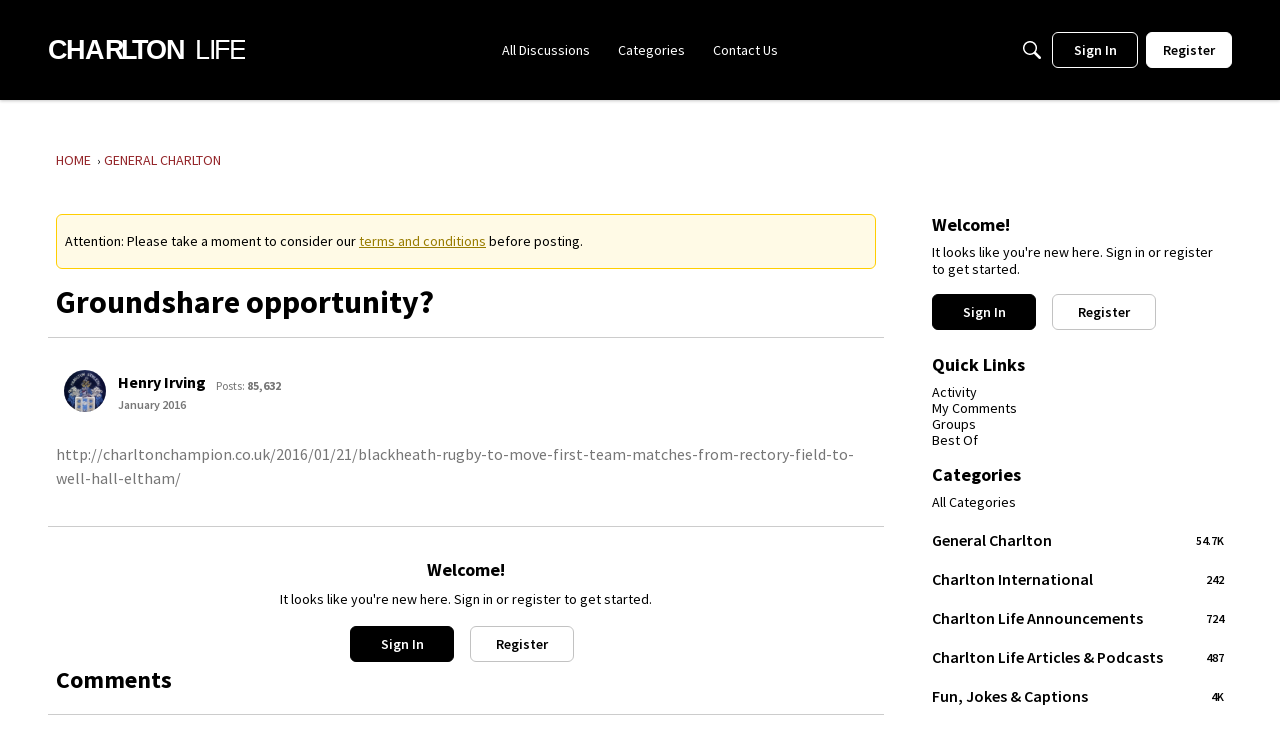

--- FILE ---
content_type: text/html; charset=utf-8
request_url: https://www.google.com/recaptcha/api2/aframe
body_size: 248
content:
<!DOCTYPE HTML><html><head><meta http-equiv="content-type" content="text/html; charset=UTF-8"></head><body><script nonce="QdDh4v4djGg1eh9I3rEbFg">/** Anti-fraud and anti-abuse applications only. See google.com/recaptcha */ try{var clients={'sodar':'https://pagead2.googlesyndication.com/pagead/sodar?'};window.addEventListener("message",function(a){try{if(a.source===window.parent){var b=JSON.parse(a.data);var c=clients[b['id']];if(c){var d=document.createElement('img');d.src=c+b['params']+'&rc='+(localStorage.getItem("rc::a")?sessionStorage.getItem("rc::b"):"");window.document.body.appendChild(d);sessionStorage.setItem("rc::e",parseInt(sessionStorage.getItem("rc::e")||0)+1);localStorage.setItem("rc::h",'1768939663888');}}}catch(b){}});window.parent.postMessage("_grecaptcha_ready", "*");}catch(b){}</script></body></html>